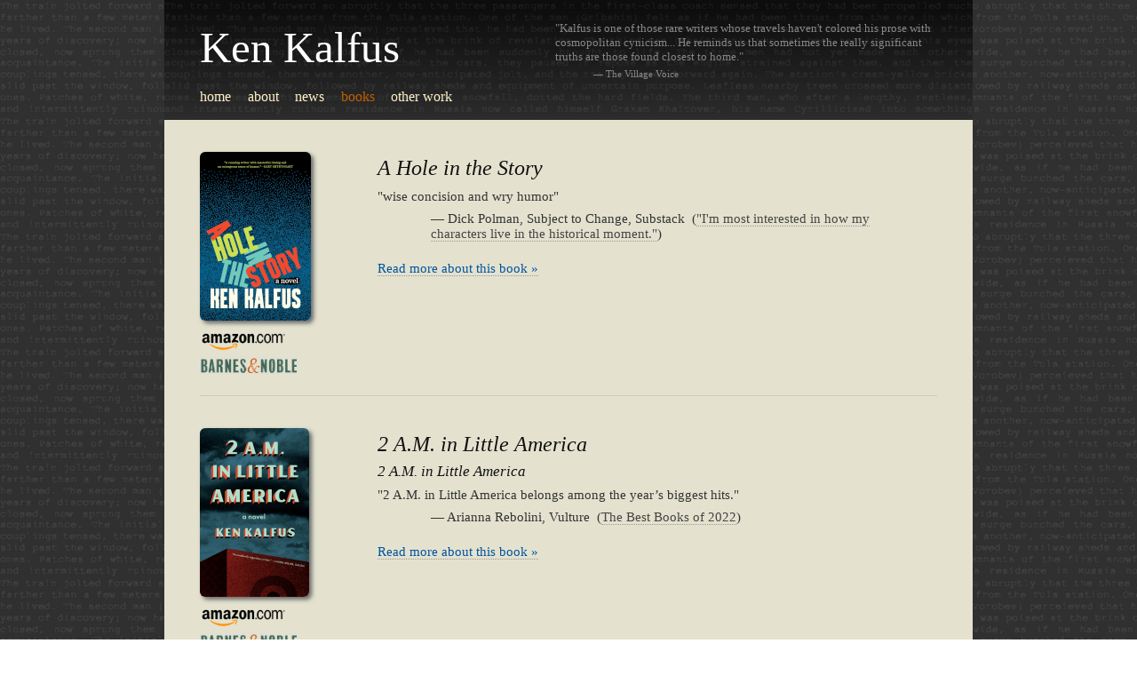

--- FILE ---
content_type: text/html; charset=UTF-8
request_url: https://kenkalfus.com/books/
body_size: 5167
content:
<!DOCTYPE html PUBLIC "-//W3C//DTD XHTML 1.0 Transitional//EN"
        "http://www.w3.org/TR/xhtml1/DTD/xhtml1-transitional.dtd">
<html xmlns="http://www.w3.org/1999/xhtml" xml:lang="en" lang="en"> 
<head>
<meta http-equiv="content-type" content="application/xhtml+xml; charset=utf-8" />
<title>Ken Kalfus</title>


<meta name="description" content="www.KenKalfus.com" />
<meta name="keywords" content="9/11, Russia, Literary Fiction, Pu-239" />
<meta name="author" content="Ken Kalfus" />
<meta name="robots" content="index, follow" />
<!-- Favicon -->
<link rel="shortcut icon" href="/favicon.ico" />

<!-- CSS -->
<meta name="msvalidate.01" content="AA47BD88DD677FE112F5849B1B1D06F0" />

<link rel="stylesheet" href="https://kenkalfus.com/?css=global/css_print.v.1373486527" media="print" type="text/css" />

<link rel="stylesheet" href='https://kenkalfus.com/?css=global/css_screen.v.1373488874' media="screen,projection" type="text/css" />
<!--[if lt IE 8]>
<link rel="stylesheet" href="https://kenkalfus.com/?css=global/css_ie.v.1373486527" type="text/css" media="screen,projection">
<![endif]-->



<script type="text/javascript" src="/scripts/jquery-1.3.2.min.js"></script> 
</head>
<body id="books">
<div class="container">
<div id="banner">
<div class="interior">
	<div class="span-10">

		<h1><a href="http://kenkalfus.com" title="name">Ken Kalfus</a></h1> 
				
		<ul>
			<li id="home_tab"><a href="/">home</a></li>
			<li id="about_tab"><a href="/about/">about</a></li>
						<li id="news_tab"><a href="/news/">news</a></li>
			<li id="books_tab"><a href="/books/">books</a></li>
			<li id="writing_tab"><a href="/other-work/">other work</a></li>
		</ul>

</div>
<div class="span-11 last">

<div class="quote_box">
	
	
	<p class="quote">"Kalfus is one of those rare writers whose travels haven't colored his prose with cosmopolitan cynicism... He reminds us that sometimes the really significant truths are those found closest to home."</p>
	<p class="quote_who_banner">&mdash; The Village Voice</p>
	
	

</div> 

</div>

		
		
	</div><!-- END banner -->
 
</div>
<div id="content">

<div class="span-21">
	<div id="content_left" class="span-5">	

		<div class="box_sidebar">
			<a href="https://kenkalfus.com/book/a-hole-in-the-story">
				<img class="cover_left mb1" alt="A Hole in the Story"  width="125" height="190" src="/images/cache/b526760ff1379e2a0fcfb3041fe0b0426a3718e8.jpg" />
				
				</a>
			
			<br />
			
<ul class="sidebar">
<!-- <li>Buy the Book</li> -->
<li><a href="http://www.amazon.com/dp/1571315756" onClick="javascript: pageTracker._trackPageview('/outgoing/amazon.com');">
<img src="/images/500px-Amazon_com_logo_svg.png

" style="height:23px;" />
</a></li>
<li><a href="http://search.barnesandnoble.com/booksearch/isbninquiry.asp?ean=‎ 978-1571315755" onClick="javascript: pageTracker._trackPageview('/outgoing/bn.com');">
	
<img src="/images/barnesandnoble_e4e2cf.png"	style="height:17px;border:1px solid #ddd;" />
</a></li>
<!--
<li><a href="http://www.indiebound.org/hybrid?filter0=1571315756&x=0&y=0" onClick="javascript: pageTracker._trackPageview('/outgoing/indiebound.com');">
<img src="/images/icons/indibound_60.png" height="62" width="60" />

</a></li>
-->
<!-- <li><a href="http://www.borders.com/online/store/TitleDetail?sku=1571315756" onClick="javascript: pageTracker._trackPageview('/outgoing/borders.com');">Borders</a></li> -->

</ul>
			
			
			
		</div>

	</div> <!-- END content_left -->

	<div id="content_right" class="span-15 last">

		<h2 class="title">A Hole in the Story</h2>

		


<p>"wise concision and wry humor"</p>
	<p class="quote_who_large">&mdash;
		Dick Polman, Subject to Change, Substack	
		
			&nbsp;(<a href="https://dickpolman.substack.com/p/im-most-interested-in-how-my-characters" title="A Hole in the Story">"I'm most interested in how my characters live in the historical moment."</a>)
		
	</p>		

		
		
		
		<p class="extras">

		
<a href="https://kenkalfus.com/book/a-hole-in-the-story">Read more about this book &raquo;</a>

	</p>
		

	
	<!--

		
	
-->
	
	
		

	</div> <!-- END content_right -->
	</div><!-- END span-21 -->
<hr class="break" /><div class="span-21">
	<div id="content_left" class="span-5">	

		<div class="box_sidebar">
			<a href="https://kenkalfus.com/book/2-a.m.-in-little-america">
				<img class="cover_left mb1" alt="2 A.M. in Little America"  width="123" height="190" src="/images/cache/d913ca68b800aa3b64760f4f3ba9cc92535fe651.jpg" />
				
				</a>
			
			<br />
			
<ul class="sidebar">
<!-- <li>Buy the Book</li> -->
<li><a href="http://www.amazon.com/dp/1571311440" onClick="javascript: pageTracker._trackPageview('/outgoing/amazon.com');">
<img src="/images/500px-Amazon_com_logo_svg.png

" style="height:23px;" />
</a></li>
<li><a href="http://search.barnesandnoble.com/booksearch/isbninquiry.asp?ean=9781571311443" onClick="javascript: pageTracker._trackPageview('/outgoing/bn.com');">
	
<img src="/images/barnesandnoble_e4e2cf.png"	style="height:17px;border:1px solid #ddd;" />
</a></li>
<!--
<li><a href="http://www.indiebound.org/hybrid?filter0=1571311440&x=0&y=0" onClick="javascript: pageTracker._trackPageview('/outgoing/indiebound.com');">
<img src="/images/icons/indibound_60.png" height="62" width="60" />

</a></li>
-->
<!-- <li><a href="http://www.borders.com/online/store/TitleDetail?sku=1571311440" onClick="javascript: pageTracker._trackPageview('/outgoing/borders.com');">Borders</a></li> -->

</ul>
			
			
			
		</div>

	</div> <!-- END content_left -->

	<div id="content_right" class="span-15 last">

		<h2 class="title">2 A.M. in Little America<br /><span class="subtitle">2 A.M. in Little America</span></h2>

		


<p>"2 A.M. in Little America belongs among the year’s biggest hits."</p>
	<p class="quote_who_large">&mdash;
		Arianna Rebolini, Vulture	
		
			&nbsp;(<a href="https://www.vulture.com/article/best-books-2022.html" title="2 A.M. in Little America">The Best Books of 2022</a>)
		
	</p>		

		
		
		
		<p class="extras">

		
<a href="https://kenkalfus.com/book/2-a.m.-in-little-america">Read more about this book &raquo;</a>

	</p>
		

	
	<!--

	
	<div style="width:80px;float:right;">
	<img class="right cover_sm" alt="2 A.M. in Little America"  width="711" height="1000" src="/images/uploads/Le_Due_Mattino.jpg" /><br />
	<p class="small center">Italian edition, translated by Monica Capuani</p>
	</div>
		
	
-->
	
	
		

	</div> <!-- END content_right -->
	</div><!-- END span-21 -->
<hr class="break" /><div class="span-21">
	<div id="content_left" class="span-5">	

		<div class="box_sidebar">
			<a href="https://kenkalfus.com/book/coup-de-foudre-a-novella-and-stories">
				<img class="cover_left mb1" alt="Coup de Foudre: A Novella and Stories"  width="127" height="190" src="/images/cache/3d36a4dbe6859f559e07974a058e2eb0e79329c4.jpg" />
				
				</a>
			
			<br />
			
<ul class="sidebar">
<!-- <li>Buy the Book</li> -->
<li><a href="http://www.amazon.com/dp/1632863804" onClick="javascript: pageTracker._trackPageview('/outgoing/amazon.com');">
<img src="/images/500px-Amazon_com_logo_svg.png

" style="height:23px;" />
</a></li>
<li><a href="http://search.barnesandnoble.com/booksearch/isbninquiry.asp?ean=978-1632863805" onClick="javascript: pageTracker._trackPageview('/outgoing/bn.com');">
	
<img src="/images/barnesandnoble_e4e2cf.png"	style="height:17px;border:1px solid #ddd;" />
</a></li>
<!--
<li><a href="http://www.indiebound.org/hybrid?filter0=1632863804&x=0&y=0" onClick="javascript: pageTracker._trackPageview('/outgoing/indiebound.com');">
<img src="/images/icons/indibound_60.png" height="62" width="60" />

</a></li>
-->
<!-- <li><a href="http://www.borders.com/online/store/TitleDetail?sku=1632863804" onClick="javascript: pageTracker._trackPageview('/outgoing/borders.com');">Borders</a></li> -->

</ul>
			
			
			
		</div>

	</div> <!-- END content_left -->

	<div id="content_right" class="span-15 last">

		<h2 class="title">Coup de Foudre: A Novella and Stories</h2>

		


<p>"psychologically persuasive and intensely readable"</p>
	<p class="quote_who_large">&mdash;
		 Fiction Fan Blog	
		
			&nbsp;(<a href="https://fictionfanblog.wordpress.com/2015/11/02/coup-de-foudre-by-ken-kalfus/" title="Coup de Foudre: A Novella and Stories">A master of the short story form</a>)
		
	</p>		

		
		
		
		<p class="extras">

		
<a href="https://kenkalfus.com/book/coup-de-foudre-a-novella-and-stories">Read more about this book &raquo;</a>

	</p>
		

	
	<!--

	
	<div style="width:80px;float:right;">
	<img class="right cover_sm" alt="Coup de Foudre: A Novella and Stories"  width="250" height="375" src="/images_book/CdF_cover_en_francais.png" /><br />
	<p class="small center">"Coup de Foudre," the novella, a French e-book.</p>
	</div>
	
	<div style="width:80px;float:right;">
	<img class="right cover_sm" alt="Coup de Foudre: A Novella and Stories"  width="709" height="1000" src="/images/uploads/Coup-de-foudre_Italian.jpg" /><br />
	<p class="small center"></p>
	</div>
		
	
-->
	
	
		

	</div> <!-- END content_right -->
	</div><!-- END span-21 -->
<hr class="break" /><div class="span-21">
	<div id="content_left" class="span-5">	

		<div class="box_sidebar">
			<a href="https://kenkalfus.com/book/equilateral">
				<img class="cover_left mb1" alt="Equilateral"  width="126" height="190" src="/images/cache/a25890d86ea7d03d3334253f99008b1803abdc46.jpg" />
				
				</a>
			
			<br />
			
<ul class="sidebar">
<!-- <li>Buy the Book</li> -->
<li><a href="http://www.amazon.com/dp/1620400162" onClick="javascript: pageTracker._trackPageview('/outgoing/amazon.com');">
<img src="/images/500px-Amazon_com_logo_svg.png

" style="height:23px;" />
</a></li>
<li><a href="http://search.barnesandnoble.com/booksearch/isbninquiry.asp?ean=978-1620400166" onClick="javascript: pageTracker._trackPageview('/outgoing/bn.com');">
	
<img src="/images/barnesandnoble_e4e2cf.png"	style="height:17px;border:1px solid #ddd;" />
</a></li>
<!--
<li><a href="http://www.indiebound.org/hybrid?filter0=1620400162&x=0&y=0" onClick="javascript: pageTracker._trackPageview('/outgoing/indiebound.com');">
<img src="/images/icons/indibound_60.png" height="62" width="60" />

</a></li>
-->
<!-- <li><a href="http://www.borders.com/online/store/TitleDetail?sku=1620400162" onClick="javascript: pageTracker._trackPageview('/outgoing/borders.com');">Borders</a></li> -->

</ul>
			
			
			
		</div>

	</div> <!-- END content_left -->

	<div id="content_right" class="span-15 last">

		<h2 class="title">Equilateral</h2>

		


<p>"... eerie, Delphic, as stark and sere as the Great Sand Sea ..... a novel that, looking back from a safe distance, seems most accurately, and eloquently, to speak for the time in which it was written."</p>
	<p class="quote_who_large">&mdash;
		Nathaniel Rich, The Daily Beast	
		
			&nbsp;(<a href="http://www.thedailybeast.com/articles/2013/12/30/the-2013-novel-of-the-year-is.html" title="Equilateral">"The 2013 Novel of the Year Is..."</a>)
		
	</p>		

		
		
		
		<p class="extras">

		
<a href="https://kenkalfus.com/book/equilateral">Read more about this book &raquo;</a>

	</p>
		

	
	<!--

		
	
-->
	
	
		

	</div> <!-- END content_right -->
	</div><!-- END span-21 -->
<hr class="break" /><div class="span-21">
	<div id="content_left" class="span-5">	

		<div class="box_sidebar">
			<a href="https://kenkalfus.com/book/a-disorder-peculiar-to-the-country">
				<img class="cover_left mb1" alt="A Disorder Peculiar to the Country"  width="127" height="190" src="/images/cache/b2cf92013a2e01d4b368885e37829b9fceeec9bf.jpg" />
				
				</a>
			
			<br />
			
<ul class="sidebar">
<!-- <li>Buy the Book</li> -->
<li><a href="http://www.amazon.com/dp/0060501413" onClick="javascript: pageTracker._trackPageview('/outgoing/amazon.com');">
<img src="/images/500px-Amazon_com_logo_svg.png

" style="height:23px;" />
</a></li>
<li><a href="http://search.barnesandnoble.com/booksearch/isbninquiry.asp?ean=9780060501419" onClick="javascript: pageTracker._trackPageview('/outgoing/bn.com');">
	
<img src="/images/barnesandnoble_e4e2cf.png"	style="height:17px;border:1px solid #ddd;" />
</a></li>
<!--
<li><a href="http://www.indiebound.org/hybrid?filter0=0060501413&x=0&y=0" onClick="javascript: pageTracker._trackPageview('/outgoing/indiebound.com');">
<img src="/images/icons/indibound_60.png" height="62" width="60" />

</a></li>
-->
<!-- <li><a href="http://www.borders.com/online/store/TitleDetail?sku=0060501413" onClick="javascript: pageTracker._trackPageview('/outgoing/borders.com');">Borders</a></li> -->

</ul>
			
			
			
		</div>

	</div> <!-- END content_left -->

	<div id="content_right" class="span-15 last">

		<h2 class="title">A Disorder Peculiar to the Country</h2>

		


<p>"Kalfus skewers the pieties surrounding 9/11, but, having set his black comedy in the shadow of that national trauma, he reverently charts the powerful sway that world events briefly held over the lives of individual Americans.

"</p>
	<p class="quote_who_large">&mdash;
		 The New Yorker	
		
			&nbsp;(<a href="http://http://www.newyorker.com/archive/2006/08/07/060807crbn_brieflynoted1" title="A Disorder Peculiar to the Country">review</a>)
		
	</p>		

		
		
		
		<p class="extras">

		
<a href="https://kenkalfus.com/book/a-disorder-peculiar-to-the-country">Read more about this book &raquo;</a>

	</p>
		

	
	<!--

	
	<div style="width:80px;float:right;">
	<img class="right cover_sm" alt="A Disorder Peculiar to the Country"  width="241" height="397" src="/images_book/desordre_americain_fr.jpg" /><br />
	<p class="small center">France</p>
	</div>
	
	<div style="width:80px;float:right;">
	<img class="right cover_sm" alt="A Disorder Peculiar to the Country"  width="128" height="195" src="/images_book/disorder_uk.jpg" /><br />
	<p class="small center">UK</p>
	</div>
	
	<div style="width:80px;float:right;">
	<img class="right cover_sm" alt="A Disorder Peculiar to the Country"  width="300" height="490" src="/images_book/kalfus_disorder_nba.jpg" /><br />
	<p class="small center">hardcover</p>
	</div>
	
	<div style="width:80px;float:right;">
	<img class="right cover_sm" alt="A Disorder Peculiar to the Country"  width="125" height="190" src="/images_book/disorder_port.jpg" /><br />
	<p class="small center">Portugal</p>
	</div>
	
	<div style="width:80px;float:right;">
	<img class="right cover_sm" alt="A Disorder Peculiar to the Country"  width="160" height="234" src="/images_book/disorder_greece.jpg" /><br />
	<p class="small center">Greece</p>
	</div>
	
	<div style="width:80px;float:right;">
	<img class="right cover_sm" alt="A Disorder Peculiar to the Country"  width="190" height="283" src="/images_book/disorder_serbia.jpg" /><br />
	<p class="small center">Serbia</p>
	</div>
	
	<div style="width:80px;float:right;">
	<img class="right cover_sm" alt="A Disorder Peculiar to the Country"  width="150" height="215" src="/images_book/disorder_poland.jpg" /><br />
	<p class="small center">Poland</p>
	</div>
	
	<div style="width:80px;float:right;">
	<img class="right cover_sm" alt="A Disorder Peculiar to the Country"  width="100" height="158" src="/images_book/disorder_czech.gif" /><br />
	<p class="small center">Czech</p>
	</div>
	
	<div style="width:80px;float:right;">
	<img class="right cover_sm" alt="A Disorder Peculiar to the Country"  width="350" height="529" src="/images_book/disorder_catalan.jpg" /><br />
	<p class="small center">Catalan language</p>
	</div>
	
	<div style="width:80px;float:right;">
	<img class="right cover_sm" alt="A Disorder Peculiar to the Country"  width="119" height="182" src="/images_book/disorder_spain.jpg" /><br />
	<p class="small center">Spain</p>
	</div>
		
	
-->
	
	
		

	</div> <!-- END content_right -->
	</div><!-- END span-21 -->
<hr class="break" /><div class="span-21">
	<div id="content_left" class="span-5">	

		<div class="box_sidebar">
			<a href="https://kenkalfus.com/book/the-commissariat-of-enlightenment">
				<img class="cover_left mb1" alt="The Commissariat of Enlightenment"  width="127" height="190" src="/images/cache/da843db701b902f34ce0863097c696b731f5b8f3.png" />
				
				</a>
			
			<br />
			
<ul class="sidebar">
<!-- <li>Buy the Book</li> -->
<li><a href="http://www.amazon.com/dp/0060501391" onClick="javascript: pageTracker._trackPageview('/outgoing/amazon.com');">
<img src="/images/500px-Amazon_com_logo_svg.png

" style="height:23px;" />
</a></li>
<li><a href="http://search.barnesandnoble.com/booksearch/isbninquiry.asp?ean=9780060501396" onClick="javascript: pageTracker._trackPageview('/outgoing/bn.com');">
	
<img src="/images/barnesandnoble_e4e2cf.png"	style="height:17px;border:1px solid #ddd;" />
</a></li>
<!--
<li><a href="http://www.indiebound.org/hybrid?filter0=0060501391&x=0&y=0" onClick="javascript: pageTracker._trackPageview('/outgoing/indiebound.com');">
<img src="/images/icons/indibound_60.png" height="62" width="60" />

</a></li>
-->
<!-- <li><a href="http://www.borders.com/online/store/TitleDetail?sku=0060501391" onClick="javascript: pageTracker._trackPageview('/outgoing/borders.com');">Borders</a></li> -->

</ul>
			
			
			
		</div>

	</div> <!-- END content_left -->

	<div id="content_right" class="span-15 last">

		<h2 class="title">The Commissariat of Enlightenment</h2>

		


<p>"Some scenes of action and description are realized so vividly that they almost have the force of hallucination. There is a recurrent vein of dark humor, and a grim sense of the lethal absurdities of totalitarian politics. No one in this book looks at anyone else's face or listens to anyone else's voice, except out of fear or coercion. People's lives are shaped by images -- religious icon, propaganda poster, film. So they become in the end not much distinguishable from images themselves, manipulated elements in the dynamic of history, looking forward to our own time and the welter of mind-softening images in which we live. ''The Commissariat of Enlightenment'' is a chilling novel, but the imaginative energy that runs through it gives it a rare quality of distinction."</p>
	<p class="quote_who_large">&mdash;
		Barry Unsworth, The New York Times Book Review	
		
			&nbsp;(<a href="http://www.nytimes.com/2003/02/02/books/ambiguous-light.html?scp=1&sq=Commissariat%20Ken%20Kalfus&st=cse&pagewanted=1" title="The Commissariat of Enlightenment">Ambiguous Light</a>)
		
	</p>		

		
		
		
		<p class="extras">

		
<a href="https://kenkalfus.com/book/the-commissariat-of-enlightenment">Read more about this book &raquo;</a>

	</p>
		

	
	<!--

	
	<div style="width:80px;float:right;">
	<img class="right cover_sm" alt="The Commissariat of Enlightenment"  width="200" height="318" src="/images_book/coe_russia.jpg" /><br />
	<p class="small center">Russia</p>
	</div>
	
	<div style="width:80px;float:right;">
	<img class="right cover_sm" alt="The Commissariat of Enlightenment"  width="160" height="236" src="/images_book/coe_greece.jpg" /><br />
	<p class="small center">Greece</p>
	</div>
	
	<div style="width:80px;float:right;">
	<img class="right cover_sm" alt="The Commissariat of Enlightenment"  width="90" height="142" src="/images_book/coe_turkey.jpg" /><br />
	<p class="small center">Turkey</p>
	</div>
	
	<div style="width:80px;float:right;">
	<img class="right cover_sm" alt="The Commissariat of Enlightenment"  width="200" height="309" src="/images_book/coe_italy.jpg" /><br />
	<p class="small center">Italy</p>
	</div>
	
	<div style="width:80px;float:right;">
	<img class="right cover_sm" alt="The Commissariat of Enlightenment"  width="395" height="600" src="/images_book/coe_netherlands.jpg" /><br />
	<p class="small center">The Netherlands</p>
	</div>
	
	<div style="width:80px;float:right;">
	<img class="right cover_sm" alt="The Commissariat of Enlightenment"  width="200" height="304" src="/images_book/coe_uk.jpg" /><br />
	<p class="small center">UK</p>
	</div>
		
	
-->
	
	
		

	</div> <!-- END content_right -->
	</div><!-- END span-21 -->
<hr class="break" /><div class="span-21">
	<div id="content_left" class="span-5">	

		<div class="box_sidebar">
			<a href="https://kenkalfus.com/book/pu-239">
				<img class="cover_left mb1" alt="Pu-239"  width="123" height="190" src="/images/cache/1fe5956450e6512f1fc8f66b71c4746adfa30a6a.jpg" />
				
				</a>
			
			<br />
			
<ul class="sidebar">
<!-- <li>Buy the Book</li> -->
<li><a href="http://www.amazon.com/dp/1571310827" onClick="javascript: pageTracker._trackPageview('/outgoing/amazon.com');">
<img src="/images/500px-Amazon_com_logo_svg.png

" style="height:23px;" />
</a></li>
<li><a href="http://search.barnesandnoble.com/booksearch/isbninquiry.asp?ean=9781571310828" onClick="javascript: pageTracker._trackPageview('/outgoing/bn.com');">
	
<img src="/images/barnesandnoble_e4e2cf.png"	style="height:17px;border:1px solid #ddd;" />
</a></li>
<!--
<li><a href="http://www.indiebound.org/hybrid?filter0=1571310827&x=0&y=0" onClick="javascript: pageTracker._trackPageview('/outgoing/indiebound.com');">
<img src="/images/icons/indibound_60.png" height="62" width="60" />

</a></li>
-->
<!-- <li><a href="http://www.borders.com/online/store/TitleDetail?sku=1571310827" onClick="javascript: pageTracker._trackPageview('/outgoing/borders.com');">Borders</a></li> -->

</ul>
			
			
			
		</div>

	</div> <!-- END content_left -->

	<div id="content_right" class="span-15 last">

		<h2 class="title">Pu-239<br /><span class="subtitle">And Other Russian Fantasies</span></h2>

		


<p>"Kalfus conveys a sense of Soviet and post-Soviet life in the stories here -- you'd think he'd lived there for decades. Kalfus is that rare writer of fiction whose passages of description feel like action; it's as if he were injecting his readers with a serum that renders them, in a rush, intimately familiar with the texture of the Russian experience."</p>
	<p class="quote_who_large">&mdash;
		 Salon	
		
			&nbsp;(<a href="http://www.salon.com/books/review/1999/10/25/kalfus/index.html" title="Pu-239">review</a>)
		
	</p>		

		
		
		
		<p class="extras">

		
<a href="https://kenkalfus.com/book/pu-239">Read more about this book &raquo;</a>

	</p>
		

	
	<!--

	
	<div style="width:80px;float:right;">
	<img class="right cover_sm" alt="Pu-239"  width="150" height="215" src="/images_book/pu239_poland.jpg" /><br />
	<p class="small center">Poland</p>
	</div>
	
	<div style="width:80px;float:right;">
	<img class="right cover_sm" alt="Pu-239"  width="200" height="263" src="/images_book/p239_italy.jpg" /><br />
	<p class="small center">Italy</p>
	</div>
		
	
-->
	
	
		

	</div> <!-- END content_right -->
	</div><!-- END span-21 -->
<hr class="break" /><div class="span-21">
	<div id="content_left" class="span-5">	

		<div class="box_sidebar">
			<a href="https://kenkalfus.com/book/thirst">
				<img class="cover_left mb1" alt="Thirst"  width="126" height="190" src="/images/cache/e22dcf98c65341419d7e273cbb60ebaff221537e.jpg" />
				
				</a>
			
			<br />
			
<ul class="sidebar">
<!-- <li>Buy the Book</li> -->
<li><a href="http://www.amazon.com/dp/1571310819" onClick="javascript: pageTracker._trackPageview('/outgoing/amazon.com');">
<img src="/images/500px-Amazon_com_logo_svg.png

" style="height:23px;" />
</a></li>
<li><a href="http://search.barnesandnoble.com/booksearch/isbninquiry.asp?ean=9781571310811" onClick="javascript: pageTracker._trackPageview('/outgoing/bn.com');">
	
<img src="/images/barnesandnoble_e4e2cf.png"	style="height:17px;border:1px solid #ddd;" />
</a></li>
<!--
<li><a href="http://www.indiebound.org/hybrid?filter0=1571310819&x=0&y=0" onClick="javascript: pageTracker._trackPageview('/outgoing/indiebound.com');">
<img src="/images/icons/indibound_60.png" height="62" width="60" />

</a></li>
-->
<!-- <li><a href="http://www.borders.com/online/store/TitleDetail?sku=1571310819" onClick="javascript: pageTracker._trackPageview('/outgoing/borders.com');">Borders</a></li> -->

</ul>
			
			
			
		</div>

	</div> <!-- END content_left -->

	<div id="content_right" class="span-15 last">

		<h2 class="title">Thirst</h2>

		


<p>"Kalfus veers between whimsical postmodern playfulness and a darker realism in the fourteen stories of his skilled, versatile first collection.... Ambitious and daring, with smart, fluid prose and an abundance of surprises."</p>
	<p class="quote_who_large">&mdash;
		 Publishers Weekly	
		
	</p>		

		
		
		
		<p class="extras">

		
<a href="https://kenkalfus.com/book/thirst">Read more about this book &raquo;</a>

	</p>
		

	
	<!--

	
	<div style="width:80px;float:right;">
	<img class="right cover_sm" alt="Thirst"  width="200" height="249" src="/images_book/copj13.jpeg" /><br />
	<p class="small center">Italy</p>
	</div>
		
	
-->
	
	
		

	</div> <!-- END content_right -->
	</div><!-- END span-21 -->
<hr class="break" />	
	

	

</div> <!-- END content -->

	<hr class="space"/>
	<div id="footer">
		<div class="span-15">
			<ul>
				<li>Copyright &copy; 2026 <a href="/">Ken Kalfus</a></li>
				<li><a href="/about/">Contact</a></li>
				<li>Site by <a href="http://sonnetmedia.net" title="Sonnet Media: Website Design, Development and Consulting">Sonnet Media LLC</a></li><li></li>
			</ul>
		</div>
		<div class="span-6 last">
		
		
			




		</div>
<hr class="space"/> 
	</div><!-- END footer -->
</div><!-- END container -->

<script type="text/javascript">
var gaJsHost = (("https:" == document.location.protocol) ? "https://ssl." : "http://www.");
document.write(unescape("%3Cscript src='" + gaJsHost + "google-analytics.com/ga.js' type='text/javascript'%3E%3C/script%3E"));
</script>
<script type="text/javascript">
try {
var pageTracker = _gat._getTracker("UA-176386-42");
pageTracker._trackPageview();
} catch(err) {}</script>
</body>
</html>

--- FILE ---
content_type: text/css;charset=UTF-8
request_url: https://kenkalfus.com/?css=global/css_screen.v.1373488874
body_size: 19867
content:
/* @group Framework */
/* -----------------------------------------------------------------------
kenkalfus.com
sonnetmedia.net modified blueprintcss framework
100104 
----------------------------------------------------------------------- */

/* reset.css */
html, body, div, span, object, iframe, h1, h2, h3, h4, h5, h6, p, blockquote, pre, a, abbr, acronym, address, code, del, dfn, em, img, q, dl, dt, dd, ol, ul, li, fieldset, form, label, legend, table, caption, tbody, tfoot, thead, tr, th, td {margin:0;padding:0;border:0;font-weight:inherit;font-style:inherit;font-size:100%;font-family:inherit;vertical-align:baseline;}
body {line-height:1.5;}
table {border-collapse:separate;border-spacing:0;}
caption, th, td {text-align:left;font-weight:normal;}
table, td, th {vertical-align:middle;}
blockquote:before, blockquote:after, q:before, q:after {content:"";}
blockquote, q {quotes:"" "";}
a img {border:none;}

/* typography.css */
html {font-size:100.01%;}
body {font-size:75%;color:#222;background:#fff;font-family:"Helvetica Neue", Arial, Helvetica, sans-serif;}
h1, h2, h3, h4, h5, h6 {font-weight:normal;color:#111;}
h1 {font-size:3em;line-height:1;margin-bottom:0.5em;}
h2 {font-size:2em;margin-bottom:0.75em;}
h3 {font-size:1.5em;line-height:1;margin-bottom:1em;}
h4 {font-size:1.2em;line-height:1.25;margin-bottom:1.25em;}
h5 {font-size:1em;font-weight:bold;margin-bottom:1.5em;}
h6 {font-size:1em;font-weight:bold;}
h1 img, h2 img, h3 img, h4 img, h5 img, h6 img {margin:0;}
p {margin:0 0 1.5em;}
p img.left {float:left;margin:1.5em 1.5em 1.5em 0;padding:0;}
p img.right {float:right;margin:1.5em 0 1.5em 1.5em;}
a:focus, a:hover {color:#000;}
a {color:#009;text-decoration:underline;}
blockquote {margin:1.5em;color:#666;font-style:italic;}
strong {font-weight:bold;}
em, dfn {font-style:italic;}
dfn {font-weight:bold;}
sup, sub {line-height:0;}
abbr, acronym {border-bottom:1px dotted #666;}
address {margin:0 0 1.5em;font-style:italic;}
del {color:#666;}
pre {margin:1.5em 0;white-space:pre;}
pre, code, tt {font:1em 'andale mono', 'lucida console', monospace;line-height:1.5;}
li ul, li ol {margin:0;}
ul, ol {margin:0 1.5em 1.5em 0;padding-left:3.333em;}
ul {list-style-type:disc;}
ol {list-style-type:decimal;}
dl {margin:0 0 1.5em 0;}
dl dt {font-weight:bold;}
dd {margin-left:1.5em;}
table {margin-bottom:1.4em;width:100%;}
th {font-weight:bold;}
thead th {background:#c3d9ff;}
th, td, caption {padding:4px 10px 4px 5px;}
tr.even td {background:#e5ecf9;}
tfoot {font-style:italic;}
caption {background:#eee;}
.small {font-size:.8em;margin-bottom:1.875em;line-height:1.875em;}
.large {font-size:1.2em;line-height:2.5em;margin-bottom:1.25em;}
.hide {display:none;}
.quiet {color:#666;}
.loud {color:#000;}
.highlight {background:#ff0;}
.added {background:#060;color:#fff;}
.removed {background:#900;color:#fff;}
.first {margin-left:0;padding-left:0;}
.last {margin-right:0;padding-right:0;}
.top {margin-top:0;padding-top:0;}
.bottom {margin-bottom:0;padding-bottom:0;}

/* forms.css */
label {font-weight:bold;}
fieldset {padding:1.4em;margin:0 0 1.5em 0;border:1px solid #ccc;}
legend {font-weight:bold;font-size:1.2em;}
input[type=text], input[type=password], input.text, input.title, textarea, select {background-color:#fff;border:1px solid #bbb;}
input[type=text]:focus, input[type=password]:focus, input.text:focus, input.title:focus, textarea:focus, select:focus {border-color:#666;}
input[type=text], input[type=password], input.text, input.title, textarea, select {margin:0.5em 0;}
input.text, input.title {width:300px;padding:5px;}
input.title {font-size:1.5em;}
textarea {width:390px;height:250px;padding:5px;}
input[type=checkbox], input[type=radio], input.checkbox, input.radio {position:relative;top:.25em;}
form.inline {line-height:3;}
form.inline p {margin-bottom:0;}
.error, .notice, .success {padding:.8em;margin-bottom:1em;border:2px solid #ddd;}
.error {background:#FBE3E4;color:#8a1f11;border-color:#FBC2C4;}
.notice {background:#FFF6BF;color:#514721;border-color:#FFD324;}
.success {background:#E6EFC2;color:#264409;border-color:#C6D880;}
.error a {color:#8a1f11;}
.notice a {color:#514721;}
.success a {color:#264409;}

/* grid.css */
.container {width:950px;margin:0 auto;}
.showgrid {background:url(src/grid.png);}
.column, div.span-1, div.span-2, div.span-3, div.span-4, div.span-5, div.span-6, div.span-7, div.span-8, div.span-9, div.span-10, div.span-11, div.span-12, div.span-13, div.span-14, div.span-15, div.span-16, div.span-17, div.span-18, div.span-19, div.span-20, div.span-21, div.span-22, div.span-23, div.span-24 {float:left;margin-right:10px;}
.last, div.last {margin-right:0;}
.span-1 {width:30px;}
.span-2 {width:70px;}
.span-3 {width:110px;}
.span-4 {width:150px;}
.span-5 {width:190px;}
.span-6 {width:230px;}
.span-7 {width:270px;}
.span-8 {width:310px;}
.span-9 {width:350px;}
.span-10 {width:390px;}
.span-11 {width:430px;}
.span-12 {width:470px;}
.span-13 {width:510px;}
.span-14 {width:550px;}
.span-15 {width:590px;}
.span-16 {width:630px;}
.span-17 {width:670px;}
.span-18 {width:710px;}
.span-19 {width:750px;}
.span-20 {width:790px;}
.span-21 {width:830px;}
.span-22 {width:870px;}
.span-23 {width:910px;}
.span-24, div.span-24 {width:950px;margin-right:0;}
input.span-1, textarea.span-1, input.span-2, textarea.span-2, input.span-3, textarea.span-3, input.span-4, textarea.span-4, input.span-5, textarea.span-5, input.span-6, textarea.span-6, input.span-7, textarea.span-7, input.span-8, textarea.span-8, input.span-9, textarea.span-9, input.span-10, textarea.span-10, input.span-11, textarea.span-11, input.span-12, textarea.span-12, input.span-13, textarea.span-13, input.span-14, textarea.span-14, input.span-15, textarea.span-15, input.span-16, textarea.span-16, input.span-17, textarea.span-17, input.span-18, textarea.span-18, input.span-19, textarea.span-19, input.span-20, textarea.span-20, input.span-21, textarea.span-21, input.span-22, textarea.span-22, input.span-23, textarea.span-23, input.span-24, textarea.span-24 {border-left-width:1px!important;border-right-width:1px!important;padding-left:5px!important;padding-right:5px!important;}
input.span-1, textarea.span-1 {width:18px!important;}
input.span-2, textarea.span-2 {width:58px!important;}
input.span-3, textarea.span-3 {width:98px!important;}
input.span-4, textarea.span-4 {width:138px!important;}
input.span-5, textarea.span-5 {width:178px!important;}
input.span-6, textarea.span-6 {width:218px!important;}
input.span-7, textarea.span-7 {width:258px!important;}
input.span-8, textarea.span-8 {width:298px!important;}
input.span-9, textarea.span-9 {width:338px!important;}
input.span-10, textarea.span-10 {width:378px!important;}
input.span-11, textarea.span-11 {width:418px!important;}
input.span-12, textarea.span-12 {width:458px!important;}
input.span-13, textarea.span-13 {width:498px!important;}
input.span-14, textarea.span-14 {width:538px!important;}
input.span-15, textarea.span-15 {width:578px!important;}
input.span-16, textarea.span-16 {width:618px!important;}
input.span-17, textarea.span-17 {width:658px!important;}
input.span-18, textarea.span-18 {width:698px!important;}
input.span-19, textarea.span-19 {width:738px!important;}
input.span-20, textarea.span-20 {width:778px!important;}
input.span-21, textarea.span-21 {width:818px!important;}
input.span-22, textarea.span-22 {width:858px!important;}
input.span-23, textarea.span-23 {width:898px!important;}
input.span-24, textarea.span-24 {width:938px!important;}
.append-1 {padding-right:40px;}
.append-2 {padding-right:80px;}
.append-3 {padding-right:120px;}
.append-4 {padding-right:160px;}
.append-5 {padding-right:200px;}
.append-6 {padding-right:240px;}
.append-7 {padding-right:280px;}
.append-8 {padding-right:320px;}
.append-9 {padding-right:360px;}
.append-10 {padding-right:400px;}
.append-11 {padding-right:440px;}
.append-12 {padding-right:480px;}
.append-13 {padding-right:520px;}
.append-14 {padding-right:560px;}
.append-15 {padding-right:600px;}
.append-16 {padding-right:640px;}
.append-17 {padding-right:680px;}
.append-18 {padding-right:720px;}
.append-19 {padding-right:760px;}
.append-20 {padding-right:800px;}
.append-21 {padding-right:840px;}
.append-22 {padding-right:880px;}
.append-23 {padding-right:920px;}
.prepend-1 {padding-left:40px;}
.prepend-2 {padding-left:80px;}
.prepend-3 {padding-left:120px;}
.prepend-4 {padding-left:160px;}
.prepend-5 {padding-left:200px;}
.prepend-6 {padding-left:240px;}
.prepend-7 {padding-left:280px;}
.prepend-8 {padding-left:320px;}
.prepend-9 {padding-left:360px;}
.prepend-10 {padding-left:400px;}
.prepend-11 {padding-left:440px;}
.prepend-12 {padding-left:480px;}
.prepend-13 {padding-left:520px;}
.prepend-14 {padding-left:560px;}
.prepend-15 {padding-left:600px;}
.prepend-16 {padding-left:640px;}
.prepend-17 {padding-left:680px;}
.prepend-18 {padding-left:720px;}
.prepend-19 {padding-left:760px;}
.prepend-20 {padding-left:800px;}
.prepend-21 {padding-left:840px;}
.prepend-22 {padding-left:880px;}
.prepend-23 {padding-left:920px;}
div.border {padding-right:4px;margin-right:5px;border-right:1px solid #eee;}
div.colborder {padding-right:24px;margin-right:25px;border-right:1px solid #eee;}
.pull-1 {margin-left:-40px;}
.pull-2 {margin-left:-80px;}
.pull-3 {margin-left:-120px;}
.pull-4 {margin-left:-160px;}
.pull-5 {margin-left:-200px;}
.pull-6 {margin-left:-240px;}
.pull-7 {margin-left:-280px;}
.pull-8 {margin-left:-320px;}
.pull-9 {margin-left:-360px;}
.pull-10 {margin-left:-400px;}
.pull-11 {margin-left:-440px;}
.pull-12 {margin-left:-480px;}
.pull-13 {margin-left:-520px;}
.pull-14 {margin-left:-560px;}
.pull-15 {margin-left:-600px;}
.pull-16 {margin-left:-640px;}
.pull-17 {margin-left:-680px;}
.pull-18 {margin-left:-720px;}
.pull-19 {margin-left:-760px;}
.pull-20 {margin-left:-800px;}
.pull-21 {margin-left:-840px;}
.pull-22 {margin-left:-880px;}
.pull-23 {margin-left:-920px;}
.pull-24 {margin-left:-960px;}
.pull-1, .pull-2, .pull-3, .pull-4, .pull-5, .pull-6, .pull-7, .pull-8, .pull-9, .pull-10, .pull-11, .pull-12, .pull-13, .pull-14, .pull-15, .pull-16, .pull-17, .pull-18, .pull-19, .pull-20, .pull-21, .pull-22, .pull-23, .pull-24 {float:left;position:relative;}
.push-1 {margin:0 -40px 1.5em 40px;}
.push-2 {margin:0 -80px 1.5em 80px;}
.push-3 {margin:0 -120px 1.5em 120px;}
.push-4 {margin:0 -160px 1.5em 160px;}
.push-5 {margin:0 -200px 1.5em 200px;}
.push-6 {margin:0 -240px 1.5em 240px;}
.push-7 {margin:0 -280px 1.5em 280px;}
.push-8 {margin:0 -320px 1.5em 320px;}
.push-9 {margin:0 -360px 1.5em 360px;}
.push-10 {margin:0 -400px 1.5em 400px;}
.push-11 {margin:0 -440px 1.5em 440px;}
.push-12 {margin:0 -480px 1.5em 480px;}
.push-13 {margin:0 -520px 1.5em 520px;}
.push-14 {margin:0 -560px 1.5em 560px;}
.push-15 {margin:0 -600px 1.5em 600px;}
.push-16 {margin:0 -640px 1.5em 640px;}
.push-17 {margin:0 -680px 1.5em 680px;}
.push-18 {margin:0 -720px 1.5em 720px;}
.push-19 {margin:0 -760px 1.5em 760px;}
.push-20 {margin:0 -800px 1.5em 800px;}
.push-21 {margin:0 -840px 1.5em 840px;}
.push-22 {margin:0 -880px 1.5em 880px;}
.push-23 {margin:0 -920px 1.5em 920px;}
.push-24 {margin:0 -960px 1.5em 960px;}
.push-1, .push-2, .push-3, .push-4, .push-5, .push-6, .push-7, .push-8, .push-9, .push-10, .push-11, .push-12, .push-13, .push-14, .push-15, .push-16, .push-17, .push-18, .push-19, .push-20, .push-21, .push-22, .push-23, .push-24 {float:right;position:relative;}
.prepend-top {margin-top:1.5em;}
.append-bottom {margin-bottom:1.5em;}
.box {padding:1.5em;margin-bottom:1.5em;background:#E5ECF9;}
hr {background:#ddd;color:#ddd;clear:both;float:none;width:100%;height:.1em;margin:0 0 1.45em;border:none;}
hr.space {background:#fff;color:#fff;visibility:hidden;}
.clearfix:after, .container:after {content:"\0020";display:block;height:0;clear:both;visibility:hidden;overflow:hidden;}
.clearfix, .container {display:block;}
.clear {clear:both;}
/* @end */

/* @group Structure */

body{
	background: url(/images/kalfus_bckgrnd.png) repeat left top;
}

.container{
	background-color: #E4E2CF;
	width: 910px;
	margin: 0 auto 100px;
}

#content, #footer, .interior{
	width: 830px;
	margin: 0 auto;

}



#content{
	padding-top: 3em;
}

#footer{
	clear: both;
	padding-top: 2em;
	margin-top: 4em;
}

#banner{
	height: 135px;
	background: #303030 url(/images/kalfus_banner_bkgrnd.png) no-repeat center top;
}
	 
	 

div.sidebar {
	/*margin-top: 3em;*/
	 padding-left:20px; border-left:1px solid #999;}
	 
.cover_left{
	float: left;
	margin-right: 18px;
	-webkit-box-shadow: #666 3px 3px 5px;
	-moz-box-shadow: #666 3px 3px 5px;
	-webkit-border-radius: 6px;
	-moz-border-radius: 6px;
	
	
	zoom: 1;
  filter:
    progid:DXImageTransform.Microsoft.DropShadow(color=#969696, offx=1, offy=1)
    progid:DXImageTransform.Microsoft.DropShadow(color=#C2C2C2, offx=1, offy=1)
    progid:DXImageTransform.Microsoft.DropShadow(color=#EFEFEF, offx=1, offy=1);
}	 
.covers{
	margin: 50px auto;
}

.right{
	float: right;
	margin-left: 1em;
}
.cover_sm{
	border: 2px solid #888;
	
}

.center{
	text-align: center;
}

.box_sidebar{
	text-align: left;
}


.span-7a {width:240px;margin-right: 20px; float: left;}


/* @end */



/* @group menu */

body#home #home_tab a,
body#about #about_tab a,
body#books #books_tab a,
body#writing #writing_tab a,
body#news #news_tab a,
body#events #events_tab a {
	color: #BF5F00;

}

body#home #home_tab a:hover,
body#about #about_tab a:hover,
body#books #books_tab a:hover,
body#writing #writing_tab a:hover,
body#news #news_tab a:hover,
body#events #events_tab a:hover
 {
color: #FFF2C9;
}


#banner ul{
		margin-top: 18px;
	margin-left: 0;
	padding: 0;
}

#banner ul li{
	display: inline;
	list-style-type: none;
	font: 1.3em Georgia, "Times New Roman", Times, serif;
	padding-right: 1em;
}

#banner ul li a,
#banner ul li a:link,
#banner ul li a:visited,
#banner ul li a:active{
	color: #FFF2C9;
	text-decoration: none;
}

#banner ul li a:hover{
	color: #BF5F00;
}

/* @end */

/* @group lists */


ul.sidebar{
	display: block;
	margin-top: .5em;
	margin-left: 0;
	padding: 0;
}

ul.sidebar li{
	list-style-type: none;
	color: #666;	
	margin-left: 0;
	line-height: 1.5em;
	font-size: 1.2em;
	text-align: left;
	padding: 0;
}

ul.sidebar li a,
ul.sidebar li a:link,
ul.sidebar li a:visited,
ul.sidebar li a:active
{
	color: #666;
	text-decoration: none;
	padding-right: 1em;
	text-align: left;
}

ul.sidebar li a:hover{
	color: #000;
}



ul.sub_menu_list{
	margin-top: 18px;
	margin-left: 0;
}

ul.sub_menu_list li{
	display: inline;
	list-style-type: none;
	font: 1.2em "Lucida Grande", "Lucida Sans Unicode", "Lucida Sans", Helvetica, Arial, sans-serif;
	padding-right: 1em;
}

ul.sub_menu_list li a,
ul.sub_menu_list li a:link,
ul.sub_menu_list li a:visited,
ul.sub_menu_list li a:active{
	color: #666;
	text-decoration: none;
}

ul.sub_menu_list li a:hover{
	color: #CCC;
}


#footer ul{
margin: 0;
padding: 0;
}

#footer ul li{
	color: #666;
	display: inline;
	list-style-type: none;
	padding-right: 1em;
	font-size: .9em;
	text-align: left;
}

#footer ul li a,
#footer ul li a:link,
#footer ul li a:visited,
#footer ul li a:active{
	color: #666;
	text-decoration: none;
}

#footer ul li a:hover{
	color: #CCC;
}



ul.buylist{
	display: block;
	text-align: left;
	margin-top: .75em;
	margin-left: 2em;
}

ul.buylist li{
	list-style-type: none;
	color: #BF5F00;	
	display: block;
	line-height: 1.5em;
	font-size: 1.2em;
	text-align: left;
	margin-bottom: .5em;
	margin-top: 0;
}

ul.buylist li a,
ul.buylist li a:link,
ul.buylist li a:visited,
ul.buylist li a:active
{
	color: #BF5F00;
	text-decoration: none;
	text-align: right;
}

ul.buylist li a:hover{
	color: #000;
}




/* @end */

/* @group Text */


blockquote {margin:1.5em;color: #333;font-style:normal;}

.left{
	float: left;
	margin-right: 8px;
}
.addthis_toolbox{
	color: #888;
}
.excerpt p{
	margin-bottom:.5em ;
}
p.little{
	font-size: .9em;	
}

p.little a:link,
p.little a:active,
p.little a:visited


{color: #888;
	text-decoration: none;
	border-bottom-style: none;
}
.blog_image{
	float: left;
	margin-right: .5em;
	border: 3px solid #333;

}

.light{
	filter:alpha(opacity=73);opacity:0.73;
}
.print-only{
	display: none;
}
hr{
	color: #CCCCBB;
	background-color: #CCCCBB;
height: 1px;
}

hr.space{
	height: 1px;
	margin: 0;
	color: #E4E2CF;
	background-color: #E4E2CF;
}
hr.break{
	color: #CCCCBB;
	background-color: #CCCCBB;
	margin-top: 3em;
	margin-bottom: 3em;
}

hr.separator{
	color: #CCCCBB;
	background-color: #CCCCBB;
	margin-top: 1em;
	margin-bottom: 1em;
} 

hr.breakspace{
	color: #E4E2CF;
	background-color: #E4E2CF;
		margin-top: 3em;
	margin-bottom: 3em;
	
}
p{
	font: 1.25em "Times New Roman", Times, serif;
	color: #333;
}
p a,
p a:link,
p a:active,
p a:visited
{
	text-decoration: none;
	border-bottom: 1px dotted #999;
	color: #444;
}

p a:hover{
	border-bottom: 1px solid #fff;
	color: #fff;
}

p.addthis_default_style{
	margin: 0;
}

.quote_box{
padding-top: 2em;
}
p.quote {
	font: 1.1em Georgia, "Times New Roman", Times, serif;
	color: #888;
	margin: 0;
	padding-bottom: .4em;
}

p.quote_who {
	margin-left: 20px;
	font: .9em Georgia, "Times New Roman", Times, serif;
	margin-top: 0;
	text-align: left;
	margin-left: 4em;

}

p.quote_who_banner{
	margin-left: 20px;
	font: .9em Georgia, "Times New Roman", Times, serif;
	margin-top: 0;
	text-align: left;
	margin-left: 4em;
	color: #888;
	
}

p.quote_who_large{
	text-align: left;
	margin-left: 4em;
	margin-top: -1em;
}


p.quote_sm {
	font: 1.2em Georgia, "Times New Roman", Times, serif;
	margin-bottom: 1em;
	margin-top: 1em;
}

p.quote_who_sm {
	margin-left: 20px;
	color: #d6d6ce;
	font: .9em Georgia, "Times New Roman", Times, serif;
	margin-top: 0;
	padding: 0;
}


.quote_who_small{
	font-size: .9em;
	color:#BF5F00;
}



p.caption_small{
	color: #888;
	font-size:.8em;line-height:1.4em;
	margin-bottom: .5em;
	padding: .5em;
}

#banner h1{
	font: 4.1em Georgia, "Times New Roman", Times, serif;
	padding-top: .5em;
}
h1,h2,h3,h4,h5{
	font-family: Georgia, "Times New Roman", Times, serif;
}

h1{
	font-size: 2em;
}
h1,
h1 a,
h1 a:link,
h1 a:active,
h1 a:visited
{
	color: #FFF;
	margin-bottom: .25em;
	text-decoration: none;
}

h1 a:hover{
	color: #999;
}


h2{
	text-transform: none;
	color: #111;
	font-family: Georgia, "Times New Roman", Times, serif;
}

h2,
h2 a,
h2 a:link,
h2 a:active,
h2 a:visited
{
	color: #111;
	margin-bottom: .25em;
	text-decoration: none;
}

h2 a:hover{
	color: #999;
}

h3{
	font-size: 1.5em;
		margin-bottom: .5em;
}
h3,
h3 a,
h3 a:link,
h3 a:active,
h3 a:visited
{
	color: #333;
	text-decoration: none;
}

h3 a:hover{
	color: #999;
}
h3.post{
	font-size: 1.7em;
}

.sidebar h3{
	font-size: 1.1em;
}
.sidebar


.read_more{
	font-size: .8em;
}

.read_more a,
.read_more a:link,
.read_more a:active{
		color:#BF5F00;
}

.read_more a:visited{
		color: #444;
}

.read_more a:hover{
	color: #111;
}
.extras,
.extras a,
.extras a:link,
.extras a:visited,
.extras a:active

{
	color: #0154A0;
	text-decoration: none;
	margin-right: 1em;
}

.title{
	font-style: italic;
}
.subtitle{
	font-size: .7em;
}

.mb1{
	margin-bottom: 1em;
}

.mt1{
	margin-top: 3em;
}

p.interior_text{
	padding-left: 10px;
}

/* @end */

/* @group forms */

.search_form{
	float: right;
}

input {

	color: #666;
	border: 1px solid #fff;
	padding: .25em .55em;
	margin: 0;
}
input.mailing_list{
	border-left: 1px solid #E6E6E6;
	border-bottom: 1px solid #ccc;
	border-top: 1px solid #E6E6E6;
	border-right: 1px solid #E6E6E6;


	width: 200px;	
}
input.form{	
background-color: #D9D7C5;
	border: 1px solid #999;
	width: 200px;
	margin-top: -5px;
	margin-bottom: 13px;
}


input.form_222{	background-color: #1F1F1F;
	border: 1px solid #333;
	width: 190px;
	padding-top: .425em;
	margin-bottom: 3px;
}


input.button{	background-color: #151515;
	padding: .25em .55em;
	margin-left: .35em;
	margin-bottom: 0;
}

select {
	background-color: #151515;
	color: #fff;
}


/* @end */